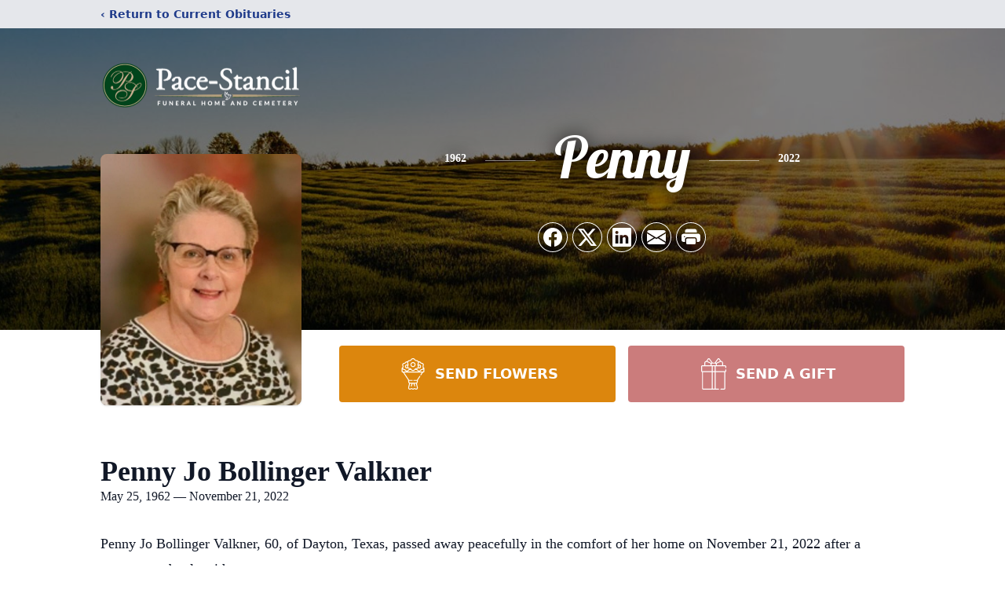

--- FILE ---
content_type: text/html; charset=utf-8
request_url: https://www.google.com/recaptcha/enterprise/anchor?ar=1&k=6LfS33YmAAAAAMVuKGWT1utm39sPNC0GIDSz8l3d&co=aHR0cHM6Ly93d3cucGFjZXN0YW5jaWwuY29tOjQ0Mw..&hl=en&type=image&v=N67nZn4AqZkNcbeMu4prBgzg&theme=light&size=invisible&badge=bottomright&anchor-ms=20000&execute-ms=30000&cb=6fm82j455mpd
body_size: 48966
content:
<!DOCTYPE HTML><html dir="ltr" lang="en"><head><meta http-equiv="Content-Type" content="text/html; charset=UTF-8">
<meta http-equiv="X-UA-Compatible" content="IE=edge">
<title>reCAPTCHA</title>
<style type="text/css">
/* cyrillic-ext */
@font-face {
  font-family: 'Roboto';
  font-style: normal;
  font-weight: 400;
  font-stretch: 100%;
  src: url(//fonts.gstatic.com/s/roboto/v48/KFO7CnqEu92Fr1ME7kSn66aGLdTylUAMa3GUBHMdazTgWw.woff2) format('woff2');
  unicode-range: U+0460-052F, U+1C80-1C8A, U+20B4, U+2DE0-2DFF, U+A640-A69F, U+FE2E-FE2F;
}
/* cyrillic */
@font-face {
  font-family: 'Roboto';
  font-style: normal;
  font-weight: 400;
  font-stretch: 100%;
  src: url(//fonts.gstatic.com/s/roboto/v48/KFO7CnqEu92Fr1ME7kSn66aGLdTylUAMa3iUBHMdazTgWw.woff2) format('woff2');
  unicode-range: U+0301, U+0400-045F, U+0490-0491, U+04B0-04B1, U+2116;
}
/* greek-ext */
@font-face {
  font-family: 'Roboto';
  font-style: normal;
  font-weight: 400;
  font-stretch: 100%;
  src: url(//fonts.gstatic.com/s/roboto/v48/KFO7CnqEu92Fr1ME7kSn66aGLdTylUAMa3CUBHMdazTgWw.woff2) format('woff2');
  unicode-range: U+1F00-1FFF;
}
/* greek */
@font-face {
  font-family: 'Roboto';
  font-style: normal;
  font-weight: 400;
  font-stretch: 100%;
  src: url(//fonts.gstatic.com/s/roboto/v48/KFO7CnqEu92Fr1ME7kSn66aGLdTylUAMa3-UBHMdazTgWw.woff2) format('woff2');
  unicode-range: U+0370-0377, U+037A-037F, U+0384-038A, U+038C, U+038E-03A1, U+03A3-03FF;
}
/* math */
@font-face {
  font-family: 'Roboto';
  font-style: normal;
  font-weight: 400;
  font-stretch: 100%;
  src: url(//fonts.gstatic.com/s/roboto/v48/KFO7CnqEu92Fr1ME7kSn66aGLdTylUAMawCUBHMdazTgWw.woff2) format('woff2');
  unicode-range: U+0302-0303, U+0305, U+0307-0308, U+0310, U+0312, U+0315, U+031A, U+0326-0327, U+032C, U+032F-0330, U+0332-0333, U+0338, U+033A, U+0346, U+034D, U+0391-03A1, U+03A3-03A9, U+03B1-03C9, U+03D1, U+03D5-03D6, U+03F0-03F1, U+03F4-03F5, U+2016-2017, U+2034-2038, U+203C, U+2040, U+2043, U+2047, U+2050, U+2057, U+205F, U+2070-2071, U+2074-208E, U+2090-209C, U+20D0-20DC, U+20E1, U+20E5-20EF, U+2100-2112, U+2114-2115, U+2117-2121, U+2123-214F, U+2190, U+2192, U+2194-21AE, U+21B0-21E5, U+21F1-21F2, U+21F4-2211, U+2213-2214, U+2216-22FF, U+2308-230B, U+2310, U+2319, U+231C-2321, U+2336-237A, U+237C, U+2395, U+239B-23B7, U+23D0, U+23DC-23E1, U+2474-2475, U+25AF, U+25B3, U+25B7, U+25BD, U+25C1, U+25CA, U+25CC, U+25FB, U+266D-266F, U+27C0-27FF, U+2900-2AFF, U+2B0E-2B11, U+2B30-2B4C, U+2BFE, U+3030, U+FF5B, U+FF5D, U+1D400-1D7FF, U+1EE00-1EEFF;
}
/* symbols */
@font-face {
  font-family: 'Roboto';
  font-style: normal;
  font-weight: 400;
  font-stretch: 100%;
  src: url(//fonts.gstatic.com/s/roboto/v48/KFO7CnqEu92Fr1ME7kSn66aGLdTylUAMaxKUBHMdazTgWw.woff2) format('woff2');
  unicode-range: U+0001-000C, U+000E-001F, U+007F-009F, U+20DD-20E0, U+20E2-20E4, U+2150-218F, U+2190, U+2192, U+2194-2199, U+21AF, U+21E6-21F0, U+21F3, U+2218-2219, U+2299, U+22C4-22C6, U+2300-243F, U+2440-244A, U+2460-24FF, U+25A0-27BF, U+2800-28FF, U+2921-2922, U+2981, U+29BF, U+29EB, U+2B00-2BFF, U+4DC0-4DFF, U+FFF9-FFFB, U+10140-1018E, U+10190-1019C, U+101A0, U+101D0-101FD, U+102E0-102FB, U+10E60-10E7E, U+1D2C0-1D2D3, U+1D2E0-1D37F, U+1F000-1F0FF, U+1F100-1F1AD, U+1F1E6-1F1FF, U+1F30D-1F30F, U+1F315, U+1F31C, U+1F31E, U+1F320-1F32C, U+1F336, U+1F378, U+1F37D, U+1F382, U+1F393-1F39F, U+1F3A7-1F3A8, U+1F3AC-1F3AF, U+1F3C2, U+1F3C4-1F3C6, U+1F3CA-1F3CE, U+1F3D4-1F3E0, U+1F3ED, U+1F3F1-1F3F3, U+1F3F5-1F3F7, U+1F408, U+1F415, U+1F41F, U+1F426, U+1F43F, U+1F441-1F442, U+1F444, U+1F446-1F449, U+1F44C-1F44E, U+1F453, U+1F46A, U+1F47D, U+1F4A3, U+1F4B0, U+1F4B3, U+1F4B9, U+1F4BB, U+1F4BF, U+1F4C8-1F4CB, U+1F4D6, U+1F4DA, U+1F4DF, U+1F4E3-1F4E6, U+1F4EA-1F4ED, U+1F4F7, U+1F4F9-1F4FB, U+1F4FD-1F4FE, U+1F503, U+1F507-1F50B, U+1F50D, U+1F512-1F513, U+1F53E-1F54A, U+1F54F-1F5FA, U+1F610, U+1F650-1F67F, U+1F687, U+1F68D, U+1F691, U+1F694, U+1F698, U+1F6AD, U+1F6B2, U+1F6B9-1F6BA, U+1F6BC, U+1F6C6-1F6CF, U+1F6D3-1F6D7, U+1F6E0-1F6EA, U+1F6F0-1F6F3, U+1F6F7-1F6FC, U+1F700-1F7FF, U+1F800-1F80B, U+1F810-1F847, U+1F850-1F859, U+1F860-1F887, U+1F890-1F8AD, U+1F8B0-1F8BB, U+1F8C0-1F8C1, U+1F900-1F90B, U+1F93B, U+1F946, U+1F984, U+1F996, U+1F9E9, U+1FA00-1FA6F, U+1FA70-1FA7C, U+1FA80-1FA89, U+1FA8F-1FAC6, U+1FACE-1FADC, U+1FADF-1FAE9, U+1FAF0-1FAF8, U+1FB00-1FBFF;
}
/* vietnamese */
@font-face {
  font-family: 'Roboto';
  font-style: normal;
  font-weight: 400;
  font-stretch: 100%;
  src: url(//fonts.gstatic.com/s/roboto/v48/KFO7CnqEu92Fr1ME7kSn66aGLdTylUAMa3OUBHMdazTgWw.woff2) format('woff2');
  unicode-range: U+0102-0103, U+0110-0111, U+0128-0129, U+0168-0169, U+01A0-01A1, U+01AF-01B0, U+0300-0301, U+0303-0304, U+0308-0309, U+0323, U+0329, U+1EA0-1EF9, U+20AB;
}
/* latin-ext */
@font-face {
  font-family: 'Roboto';
  font-style: normal;
  font-weight: 400;
  font-stretch: 100%;
  src: url(//fonts.gstatic.com/s/roboto/v48/KFO7CnqEu92Fr1ME7kSn66aGLdTylUAMa3KUBHMdazTgWw.woff2) format('woff2');
  unicode-range: U+0100-02BA, U+02BD-02C5, U+02C7-02CC, U+02CE-02D7, U+02DD-02FF, U+0304, U+0308, U+0329, U+1D00-1DBF, U+1E00-1E9F, U+1EF2-1EFF, U+2020, U+20A0-20AB, U+20AD-20C0, U+2113, U+2C60-2C7F, U+A720-A7FF;
}
/* latin */
@font-face {
  font-family: 'Roboto';
  font-style: normal;
  font-weight: 400;
  font-stretch: 100%;
  src: url(//fonts.gstatic.com/s/roboto/v48/KFO7CnqEu92Fr1ME7kSn66aGLdTylUAMa3yUBHMdazQ.woff2) format('woff2');
  unicode-range: U+0000-00FF, U+0131, U+0152-0153, U+02BB-02BC, U+02C6, U+02DA, U+02DC, U+0304, U+0308, U+0329, U+2000-206F, U+20AC, U+2122, U+2191, U+2193, U+2212, U+2215, U+FEFF, U+FFFD;
}
/* cyrillic-ext */
@font-face {
  font-family: 'Roboto';
  font-style: normal;
  font-weight: 500;
  font-stretch: 100%;
  src: url(//fonts.gstatic.com/s/roboto/v48/KFO7CnqEu92Fr1ME7kSn66aGLdTylUAMa3GUBHMdazTgWw.woff2) format('woff2');
  unicode-range: U+0460-052F, U+1C80-1C8A, U+20B4, U+2DE0-2DFF, U+A640-A69F, U+FE2E-FE2F;
}
/* cyrillic */
@font-face {
  font-family: 'Roboto';
  font-style: normal;
  font-weight: 500;
  font-stretch: 100%;
  src: url(//fonts.gstatic.com/s/roboto/v48/KFO7CnqEu92Fr1ME7kSn66aGLdTylUAMa3iUBHMdazTgWw.woff2) format('woff2');
  unicode-range: U+0301, U+0400-045F, U+0490-0491, U+04B0-04B1, U+2116;
}
/* greek-ext */
@font-face {
  font-family: 'Roboto';
  font-style: normal;
  font-weight: 500;
  font-stretch: 100%;
  src: url(//fonts.gstatic.com/s/roboto/v48/KFO7CnqEu92Fr1ME7kSn66aGLdTylUAMa3CUBHMdazTgWw.woff2) format('woff2');
  unicode-range: U+1F00-1FFF;
}
/* greek */
@font-face {
  font-family: 'Roboto';
  font-style: normal;
  font-weight: 500;
  font-stretch: 100%;
  src: url(//fonts.gstatic.com/s/roboto/v48/KFO7CnqEu92Fr1ME7kSn66aGLdTylUAMa3-UBHMdazTgWw.woff2) format('woff2');
  unicode-range: U+0370-0377, U+037A-037F, U+0384-038A, U+038C, U+038E-03A1, U+03A3-03FF;
}
/* math */
@font-face {
  font-family: 'Roboto';
  font-style: normal;
  font-weight: 500;
  font-stretch: 100%;
  src: url(//fonts.gstatic.com/s/roboto/v48/KFO7CnqEu92Fr1ME7kSn66aGLdTylUAMawCUBHMdazTgWw.woff2) format('woff2');
  unicode-range: U+0302-0303, U+0305, U+0307-0308, U+0310, U+0312, U+0315, U+031A, U+0326-0327, U+032C, U+032F-0330, U+0332-0333, U+0338, U+033A, U+0346, U+034D, U+0391-03A1, U+03A3-03A9, U+03B1-03C9, U+03D1, U+03D5-03D6, U+03F0-03F1, U+03F4-03F5, U+2016-2017, U+2034-2038, U+203C, U+2040, U+2043, U+2047, U+2050, U+2057, U+205F, U+2070-2071, U+2074-208E, U+2090-209C, U+20D0-20DC, U+20E1, U+20E5-20EF, U+2100-2112, U+2114-2115, U+2117-2121, U+2123-214F, U+2190, U+2192, U+2194-21AE, U+21B0-21E5, U+21F1-21F2, U+21F4-2211, U+2213-2214, U+2216-22FF, U+2308-230B, U+2310, U+2319, U+231C-2321, U+2336-237A, U+237C, U+2395, U+239B-23B7, U+23D0, U+23DC-23E1, U+2474-2475, U+25AF, U+25B3, U+25B7, U+25BD, U+25C1, U+25CA, U+25CC, U+25FB, U+266D-266F, U+27C0-27FF, U+2900-2AFF, U+2B0E-2B11, U+2B30-2B4C, U+2BFE, U+3030, U+FF5B, U+FF5D, U+1D400-1D7FF, U+1EE00-1EEFF;
}
/* symbols */
@font-face {
  font-family: 'Roboto';
  font-style: normal;
  font-weight: 500;
  font-stretch: 100%;
  src: url(//fonts.gstatic.com/s/roboto/v48/KFO7CnqEu92Fr1ME7kSn66aGLdTylUAMaxKUBHMdazTgWw.woff2) format('woff2');
  unicode-range: U+0001-000C, U+000E-001F, U+007F-009F, U+20DD-20E0, U+20E2-20E4, U+2150-218F, U+2190, U+2192, U+2194-2199, U+21AF, U+21E6-21F0, U+21F3, U+2218-2219, U+2299, U+22C4-22C6, U+2300-243F, U+2440-244A, U+2460-24FF, U+25A0-27BF, U+2800-28FF, U+2921-2922, U+2981, U+29BF, U+29EB, U+2B00-2BFF, U+4DC0-4DFF, U+FFF9-FFFB, U+10140-1018E, U+10190-1019C, U+101A0, U+101D0-101FD, U+102E0-102FB, U+10E60-10E7E, U+1D2C0-1D2D3, U+1D2E0-1D37F, U+1F000-1F0FF, U+1F100-1F1AD, U+1F1E6-1F1FF, U+1F30D-1F30F, U+1F315, U+1F31C, U+1F31E, U+1F320-1F32C, U+1F336, U+1F378, U+1F37D, U+1F382, U+1F393-1F39F, U+1F3A7-1F3A8, U+1F3AC-1F3AF, U+1F3C2, U+1F3C4-1F3C6, U+1F3CA-1F3CE, U+1F3D4-1F3E0, U+1F3ED, U+1F3F1-1F3F3, U+1F3F5-1F3F7, U+1F408, U+1F415, U+1F41F, U+1F426, U+1F43F, U+1F441-1F442, U+1F444, U+1F446-1F449, U+1F44C-1F44E, U+1F453, U+1F46A, U+1F47D, U+1F4A3, U+1F4B0, U+1F4B3, U+1F4B9, U+1F4BB, U+1F4BF, U+1F4C8-1F4CB, U+1F4D6, U+1F4DA, U+1F4DF, U+1F4E3-1F4E6, U+1F4EA-1F4ED, U+1F4F7, U+1F4F9-1F4FB, U+1F4FD-1F4FE, U+1F503, U+1F507-1F50B, U+1F50D, U+1F512-1F513, U+1F53E-1F54A, U+1F54F-1F5FA, U+1F610, U+1F650-1F67F, U+1F687, U+1F68D, U+1F691, U+1F694, U+1F698, U+1F6AD, U+1F6B2, U+1F6B9-1F6BA, U+1F6BC, U+1F6C6-1F6CF, U+1F6D3-1F6D7, U+1F6E0-1F6EA, U+1F6F0-1F6F3, U+1F6F7-1F6FC, U+1F700-1F7FF, U+1F800-1F80B, U+1F810-1F847, U+1F850-1F859, U+1F860-1F887, U+1F890-1F8AD, U+1F8B0-1F8BB, U+1F8C0-1F8C1, U+1F900-1F90B, U+1F93B, U+1F946, U+1F984, U+1F996, U+1F9E9, U+1FA00-1FA6F, U+1FA70-1FA7C, U+1FA80-1FA89, U+1FA8F-1FAC6, U+1FACE-1FADC, U+1FADF-1FAE9, U+1FAF0-1FAF8, U+1FB00-1FBFF;
}
/* vietnamese */
@font-face {
  font-family: 'Roboto';
  font-style: normal;
  font-weight: 500;
  font-stretch: 100%;
  src: url(//fonts.gstatic.com/s/roboto/v48/KFO7CnqEu92Fr1ME7kSn66aGLdTylUAMa3OUBHMdazTgWw.woff2) format('woff2');
  unicode-range: U+0102-0103, U+0110-0111, U+0128-0129, U+0168-0169, U+01A0-01A1, U+01AF-01B0, U+0300-0301, U+0303-0304, U+0308-0309, U+0323, U+0329, U+1EA0-1EF9, U+20AB;
}
/* latin-ext */
@font-face {
  font-family: 'Roboto';
  font-style: normal;
  font-weight: 500;
  font-stretch: 100%;
  src: url(//fonts.gstatic.com/s/roboto/v48/KFO7CnqEu92Fr1ME7kSn66aGLdTylUAMa3KUBHMdazTgWw.woff2) format('woff2');
  unicode-range: U+0100-02BA, U+02BD-02C5, U+02C7-02CC, U+02CE-02D7, U+02DD-02FF, U+0304, U+0308, U+0329, U+1D00-1DBF, U+1E00-1E9F, U+1EF2-1EFF, U+2020, U+20A0-20AB, U+20AD-20C0, U+2113, U+2C60-2C7F, U+A720-A7FF;
}
/* latin */
@font-face {
  font-family: 'Roboto';
  font-style: normal;
  font-weight: 500;
  font-stretch: 100%;
  src: url(//fonts.gstatic.com/s/roboto/v48/KFO7CnqEu92Fr1ME7kSn66aGLdTylUAMa3yUBHMdazQ.woff2) format('woff2');
  unicode-range: U+0000-00FF, U+0131, U+0152-0153, U+02BB-02BC, U+02C6, U+02DA, U+02DC, U+0304, U+0308, U+0329, U+2000-206F, U+20AC, U+2122, U+2191, U+2193, U+2212, U+2215, U+FEFF, U+FFFD;
}
/* cyrillic-ext */
@font-face {
  font-family: 'Roboto';
  font-style: normal;
  font-weight: 900;
  font-stretch: 100%;
  src: url(//fonts.gstatic.com/s/roboto/v48/KFO7CnqEu92Fr1ME7kSn66aGLdTylUAMa3GUBHMdazTgWw.woff2) format('woff2');
  unicode-range: U+0460-052F, U+1C80-1C8A, U+20B4, U+2DE0-2DFF, U+A640-A69F, U+FE2E-FE2F;
}
/* cyrillic */
@font-face {
  font-family: 'Roboto';
  font-style: normal;
  font-weight: 900;
  font-stretch: 100%;
  src: url(//fonts.gstatic.com/s/roboto/v48/KFO7CnqEu92Fr1ME7kSn66aGLdTylUAMa3iUBHMdazTgWw.woff2) format('woff2');
  unicode-range: U+0301, U+0400-045F, U+0490-0491, U+04B0-04B1, U+2116;
}
/* greek-ext */
@font-face {
  font-family: 'Roboto';
  font-style: normal;
  font-weight: 900;
  font-stretch: 100%;
  src: url(//fonts.gstatic.com/s/roboto/v48/KFO7CnqEu92Fr1ME7kSn66aGLdTylUAMa3CUBHMdazTgWw.woff2) format('woff2');
  unicode-range: U+1F00-1FFF;
}
/* greek */
@font-face {
  font-family: 'Roboto';
  font-style: normal;
  font-weight: 900;
  font-stretch: 100%;
  src: url(//fonts.gstatic.com/s/roboto/v48/KFO7CnqEu92Fr1ME7kSn66aGLdTylUAMa3-UBHMdazTgWw.woff2) format('woff2');
  unicode-range: U+0370-0377, U+037A-037F, U+0384-038A, U+038C, U+038E-03A1, U+03A3-03FF;
}
/* math */
@font-face {
  font-family: 'Roboto';
  font-style: normal;
  font-weight: 900;
  font-stretch: 100%;
  src: url(//fonts.gstatic.com/s/roboto/v48/KFO7CnqEu92Fr1ME7kSn66aGLdTylUAMawCUBHMdazTgWw.woff2) format('woff2');
  unicode-range: U+0302-0303, U+0305, U+0307-0308, U+0310, U+0312, U+0315, U+031A, U+0326-0327, U+032C, U+032F-0330, U+0332-0333, U+0338, U+033A, U+0346, U+034D, U+0391-03A1, U+03A3-03A9, U+03B1-03C9, U+03D1, U+03D5-03D6, U+03F0-03F1, U+03F4-03F5, U+2016-2017, U+2034-2038, U+203C, U+2040, U+2043, U+2047, U+2050, U+2057, U+205F, U+2070-2071, U+2074-208E, U+2090-209C, U+20D0-20DC, U+20E1, U+20E5-20EF, U+2100-2112, U+2114-2115, U+2117-2121, U+2123-214F, U+2190, U+2192, U+2194-21AE, U+21B0-21E5, U+21F1-21F2, U+21F4-2211, U+2213-2214, U+2216-22FF, U+2308-230B, U+2310, U+2319, U+231C-2321, U+2336-237A, U+237C, U+2395, U+239B-23B7, U+23D0, U+23DC-23E1, U+2474-2475, U+25AF, U+25B3, U+25B7, U+25BD, U+25C1, U+25CA, U+25CC, U+25FB, U+266D-266F, U+27C0-27FF, U+2900-2AFF, U+2B0E-2B11, U+2B30-2B4C, U+2BFE, U+3030, U+FF5B, U+FF5D, U+1D400-1D7FF, U+1EE00-1EEFF;
}
/* symbols */
@font-face {
  font-family: 'Roboto';
  font-style: normal;
  font-weight: 900;
  font-stretch: 100%;
  src: url(//fonts.gstatic.com/s/roboto/v48/KFO7CnqEu92Fr1ME7kSn66aGLdTylUAMaxKUBHMdazTgWw.woff2) format('woff2');
  unicode-range: U+0001-000C, U+000E-001F, U+007F-009F, U+20DD-20E0, U+20E2-20E4, U+2150-218F, U+2190, U+2192, U+2194-2199, U+21AF, U+21E6-21F0, U+21F3, U+2218-2219, U+2299, U+22C4-22C6, U+2300-243F, U+2440-244A, U+2460-24FF, U+25A0-27BF, U+2800-28FF, U+2921-2922, U+2981, U+29BF, U+29EB, U+2B00-2BFF, U+4DC0-4DFF, U+FFF9-FFFB, U+10140-1018E, U+10190-1019C, U+101A0, U+101D0-101FD, U+102E0-102FB, U+10E60-10E7E, U+1D2C0-1D2D3, U+1D2E0-1D37F, U+1F000-1F0FF, U+1F100-1F1AD, U+1F1E6-1F1FF, U+1F30D-1F30F, U+1F315, U+1F31C, U+1F31E, U+1F320-1F32C, U+1F336, U+1F378, U+1F37D, U+1F382, U+1F393-1F39F, U+1F3A7-1F3A8, U+1F3AC-1F3AF, U+1F3C2, U+1F3C4-1F3C6, U+1F3CA-1F3CE, U+1F3D4-1F3E0, U+1F3ED, U+1F3F1-1F3F3, U+1F3F5-1F3F7, U+1F408, U+1F415, U+1F41F, U+1F426, U+1F43F, U+1F441-1F442, U+1F444, U+1F446-1F449, U+1F44C-1F44E, U+1F453, U+1F46A, U+1F47D, U+1F4A3, U+1F4B0, U+1F4B3, U+1F4B9, U+1F4BB, U+1F4BF, U+1F4C8-1F4CB, U+1F4D6, U+1F4DA, U+1F4DF, U+1F4E3-1F4E6, U+1F4EA-1F4ED, U+1F4F7, U+1F4F9-1F4FB, U+1F4FD-1F4FE, U+1F503, U+1F507-1F50B, U+1F50D, U+1F512-1F513, U+1F53E-1F54A, U+1F54F-1F5FA, U+1F610, U+1F650-1F67F, U+1F687, U+1F68D, U+1F691, U+1F694, U+1F698, U+1F6AD, U+1F6B2, U+1F6B9-1F6BA, U+1F6BC, U+1F6C6-1F6CF, U+1F6D3-1F6D7, U+1F6E0-1F6EA, U+1F6F0-1F6F3, U+1F6F7-1F6FC, U+1F700-1F7FF, U+1F800-1F80B, U+1F810-1F847, U+1F850-1F859, U+1F860-1F887, U+1F890-1F8AD, U+1F8B0-1F8BB, U+1F8C0-1F8C1, U+1F900-1F90B, U+1F93B, U+1F946, U+1F984, U+1F996, U+1F9E9, U+1FA00-1FA6F, U+1FA70-1FA7C, U+1FA80-1FA89, U+1FA8F-1FAC6, U+1FACE-1FADC, U+1FADF-1FAE9, U+1FAF0-1FAF8, U+1FB00-1FBFF;
}
/* vietnamese */
@font-face {
  font-family: 'Roboto';
  font-style: normal;
  font-weight: 900;
  font-stretch: 100%;
  src: url(//fonts.gstatic.com/s/roboto/v48/KFO7CnqEu92Fr1ME7kSn66aGLdTylUAMa3OUBHMdazTgWw.woff2) format('woff2');
  unicode-range: U+0102-0103, U+0110-0111, U+0128-0129, U+0168-0169, U+01A0-01A1, U+01AF-01B0, U+0300-0301, U+0303-0304, U+0308-0309, U+0323, U+0329, U+1EA0-1EF9, U+20AB;
}
/* latin-ext */
@font-face {
  font-family: 'Roboto';
  font-style: normal;
  font-weight: 900;
  font-stretch: 100%;
  src: url(//fonts.gstatic.com/s/roboto/v48/KFO7CnqEu92Fr1ME7kSn66aGLdTylUAMa3KUBHMdazTgWw.woff2) format('woff2');
  unicode-range: U+0100-02BA, U+02BD-02C5, U+02C7-02CC, U+02CE-02D7, U+02DD-02FF, U+0304, U+0308, U+0329, U+1D00-1DBF, U+1E00-1E9F, U+1EF2-1EFF, U+2020, U+20A0-20AB, U+20AD-20C0, U+2113, U+2C60-2C7F, U+A720-A7FF;
}
/* latin */
@font-face {
  font-family: 'Roboto';
  font-style: normal;
  font-weight: 900;
  font-stretch: 100%;
  src: url(//fonts.gstatic.com/s/roboto/v48/KFO7CnqEu92Fr1ME7kSn66aGLdTylUAMa3yUBHMdazQ.woff2) format('woff2');
  unicode-range: U+0000-00FF, U+0131, U+0152-0153, U+02BB-02BC, U+02C6, U+02DA, U+02DC, U+0304, U+0308, U+0329, U+2000-206F, U+20AC, U+2122, U+2191, U+2193, U+2212, U+2215, U+FEFF, U+FFFD;
}

</style>
<link rel="stylesheet" type="text/css" href="https://www.gstatic.com/recaptcha/releases/N67nZn4AqZkNcbeMu4prBgzg/styles__ltr.css">
<script nonce="GpvnxTXYAd3CHQvJf-RcHA" type="text/javascript">window['__recaptcha_api'] = 'https://www.google.com/recaptcha/enterprise/';</script>
<script type="text/javascript" src="https://www.gstatic.com/recaptcha/releases/N67nZn4AqZkNcbeMu4prBgzg/recaptcha__en.js" nonce="GpvnxTXYAd3CHQvJf-RcHA">
      
    </script></head>
<body><div id="rc-anchor-alert" class="rc-anchor-alert"></div>
<input type="hidden" id="recaptcha-token" value="[base64]">
<script type="text/javascript" nonce="GpvnxTXYAd3CHQvJf-RcHA">
      recaptcha.anchor.Main.init("[\x22ainput\x22,[\x22bgdata\x22,\x22\x22,\[base64]/[base64]/[base64]/ZyhXLGgpOnEoW04sMjEsbF0sVywwKSxoKSxmYWxzZSxmYWxzZSl9Y2F0Y2goayl7RygzNTgsVyk/[base64]/[base64]/[base64]/[base64]/[base64]/[base64]/[base64]/bmV3IEJbT10oRFswXSk6dz09Mj9uZXcgQltPXShEWzBdLERbMV0pOnc9PTM/bmV3IEJbT10oRFswXSxEWzFdLERbMl0pOnc9PTQ/[base64]/[base64]/[base64]/[base64]/[base64]\\u003d\x22,\[base64]\\u003d\\u003d\x22,\x22ZMOLw7fCvBDCm8Ktw5vDhx/Cthpaw5nDo8KfacKgw6LCqsKTw6fCpUvDryYbMcOWB3nCgFnDvXMJDsKjMD84w49UGg1vO8OVwqzCgcKkccKOw7/[base64]/Drx8NBx3Cl8KZwpRlOsKDVkPDpcKfAlh6wo5fw5jDgGrCoklAOy7Cl8KuE8KuwoUIWxpgFT0af8Kkw4dvJsOVFcKXWzJnw5rDi8KLwqIGBGrCkivCv8KlPBVhTsKUBwXCj0XCs3l4cQUpw77CocKdwonCk0TDgMO1woInCcKhw63CpWzChMKfZMK9w58WOMK3wq/[base64]/DcKiwroFwpAPw4NRVMOdV8OqwqvDkcO/[base64]/DoCzDhMOSwqHDucO5w7LDmB3Dlw8qw5HCkRbDulU9w6TCo8KuZ8KZw5HDrcO2w48jwotsw5/[base64]/w7oLfgtSw4sFWMOaw7QbwrDCh8KGw7I7wqbDvMO5asO0KMKoS8KAw6nDl8OYwoQtdxwLZVIXH8Kww57DtcKIworCuMO7w7N6wqkZDkYdfRLCgjl3w6IsA8OjwqTClzXDj8KqTgHCgcKlwovCicKEBcOrw7vDo8Onw5nCokDCqnIowo/CrsOWwqUzw5Imw6rCu8KHw5AkXcKYGMOoScK0w6HDuXMgfl4Pw5XCsisgwqPCosOGw4hEGMOlw5tbw5/[base64]/DjsO5DH3CtsOhdE0ww6jDtVTDplvDi3ITw5lPwp4Zw6NDwobCqhjCkhXDjyh5w7ohw6w0w7TCncK3wrLChcKjLhPDr8KtG3IKwrNOwr48w5F0w7cWaWthw5XCkcOtw7/[base64]/[base64]/A2jCosOZccOadS83KsOHRTNUIcOaw5BTw5XDvBzDsQ3DnypJC3MlR8Kpwp7Dh8KUbHnDusKEAsO1PMOXwpnDsQ8HYQpewrnDuMOzwqRqw5HDvWzCnhnDgnI8wqDCmXDDsSLCqX8Ew5UkLV9Owo7DrxHCm8OBw7fClATDksOCJsO8PMKRw6k6U0otw4RLwpsSRTbDul/CsH3DuxnCiwPCkcKeEcOAw7gIwp7DvFHDo8KEwp9Lw4vDvsOYBlRYLsOsFcK4wrUowoIywoUaGUXDqR/DvsOxcinCicOFSX1jw6prRcKXw6AFw4FNQmYuw7DDhyDDtxXDrcO7N8O7O0rDsRtCdsKsw4zDl8OrwqzCqBNGDhjDgDHDiMK7wozDihjCjSHCoMKPSDTDjEnDiRrDuSHDiFzDjMKawq0USsOufH3CnFpbIgHCqcKsw488wrYNf8OYwot/wrrCk8Ojw4IJwpzDj8KMwqrClEPDmTMKwoXDlGnCkT0BV3B8ajQrwox+XsOmwocvw6p2wp7DrhHDkH9SGglLw7nCt8O/Bi4NwoLDlMKNw4zCnMOFJyvDrMK2YHbCihLDsXPDssOhw5XCsRt0wrVgWS5RBMKZITbDr3QKAnPChsK1w5DDo8KsV2XDsMOZw7V2eMKXw77CpsOBw7/CusOqbMKjwpgJw489wpfCvMKQwpLDnsK7wrzDkcKBwrXCnh9gD0HCucOWXcOyfklxwoRzwr7CmMKkw43DiC/ChcK4woPDg1sSEVBLBm3CpWvDrsOgw4NEwqACD8K7wqfCssOyw6Yaw5txw45LwqxXwq5EMsO+QsKLF8ONdcK6w7Y0H8O2fMOFw73DlQfCusOsJ0zCgsOFw586wqVjVHNQd3bDmThWwovClsKRS10Ow5TClg/Dr38xbsKoAEouYWY8NcKCJmt8O8KGJcOBXB/DicODMCLDs8KhwrgOfXXCjcO/[base64]/[base64]/Dvh7ClnnCgxUSwoLDm8O5w7oAw7sgOsK4FGTDqMKINMK2w47DsDU7w5zDk8K9K2oaeMOoZzo1RcOSOkrDmcKQw5PDsWZIFyQrw6zCu8Ovw4xAwrLDrFTCgmxPwqnCuwVgwo0GQBkQdGPCr8KCw4nCicKaw6QuJAPCgglywpFLIMKFPMK7wr/CnCQhc2vCnTnCqSsTw49uw5DCsitpLGd0HcKxw75Zw6VTwrUPw5rDuTHCoArCtsKlwqDDs00+aMKdw4/[base64]/DrsOrLmLCi2fDv8KpcMK1fcOuw6oXWMOVJ8KqKFbDrDFXDcOowpTCtQIXw4vDsMOMb8OrW8KGByt/[base64]/w4liwpVtMMKKw5DDo8OcJcKvwqnCpgjDjMK0UsOHwozChMORw6jCgsKyw4h/wrwOw79VaiTDgQzDt1Ilf8KFdMKkXMK5w4HDtCp9w5Z1XQnCkTYqw6U6BCjDqMKJwoLDp8K1w4LDnSYew77Cv8OlFsOGw7F1w4IKHMKew7hxHsKpwqLDq3TClcKRw7XCjBRpJ8OKwqgTJxDDn8OOPxnDo8KOGHVPLD/Dl2nDr0xuw6NYb8KhTMOQw4rCqsKtGVLDn8O4wonDvsKQw7Jcw5NdZMK6wr7CusKnwpvDgXTCn8OeIywsEnvDosK9w6ERWAxLwrzDukIrZcKUw6c4eMKGelrChy/CgUzDtm84VG/DvcOAw6ZUO8OeOgjCjcKELnJWwqnDmMKIw7XDgmHDnSpSw4MLQ8KxJ8KcTR5NwonDqRjDrsOjBFrDu2N1wqPCo8KIwqIIeMOaVljCkMK/VG/Cq0tbWMO9e8KewozDhsKFOsKDMMO4AnpzwpzCtcKXwp7DlcOeIDnDkMO7w6F8AcK7w7zDs8Kww7hTFC3CrsK/ChIZZBHDusOvw4vCisK+YlgrasOtOcOFwrsvwp8RYlnDjcO3w78iw4jCkEHDml3DtsOfZsKtPBYRXsKDwpt7wrXCgzjDu8O4I8O/US3CkcO+fsKEwok9BytFF0RAG8OoXXHDrcOPc8Orwr3Dv8OMLcKHw6Newq/DncOYw60+wo0gHMO2Kg5ww65DccO6w6lUwrFLwrfDgcOdwojCkg3CqsKhQcKCFFUqbwZdVcOQW8ONw7dXworDj8KywrnCp8Ksw57Cm1JxA0g6IHQbJQd9wofDksKlUsKeU2HDqHvClcOCwrLDph7Co8KxwpJVPxvDnlNkwoxbKcOFw6QEwqw5MEzDsMO2D8O/wrhWYjEXw77CqcOWPgXCksOgw4/DrlbDv8OnBVUVwr9qw7sGSsOkwrBYDn3CpgE6w5k3XMK+WUTCvXnChCrCiBxmM8KzEcKFcMK2IsOCd8KCwpEjPShGBWTDuMOrSC/Co8KYw6PCoU7CiMOkw40jTAfDkTPCog5hwqccVsKyf8Ofwrl8cUwcT8OUwrJbIsKxbQ7DgD7DvRwmEDcHasKiw7sgQMKxw79rwpBvw5zCjl8qwohNY0DDv8KwV8KNGgjDhkxAHnPCqGbCrMOpDMOyMXwic1nDg8K9woPDoSnCszgRwoTDoH3CqMK1w7jDvcKGFcObw5/DtsKPZDcZDsKZw7fDv3xSw7TDm0DDqsK0NXPDqXVrXWJmwprChgjCl8KpwpvCiXg1wo56w7BrwqcUSm3DtjfDgMKJw5DDncKVZcK4ampIWjPDiMK5ThHDvXsVwpzDql5Cw4sRO1h6eAFVwqPDoMKkDhA6wr3Dl31Yw74nwobCqMO/cC/DjcKWwr7ClSrDtQJGw4XCsMKWCcKfwrnCjMOSw4x+wqBSM8OlFMOdJcOPwr/DgsOyw5XDthXCozDDiMOkEMKMw7DCssK1ccOswrh4fTzCnzXDg2pZwqzChT59wpjDhMORKsOeV8OdMQHDr2fCjcO/OsKFwok1w7rCqMKMwq7DiQk2BsOqKEHCjVLCn0TCmETCvHQ7wo8lHMKvw7jDnMK1wrhmPEfCpXV3NX7DpcK9fsKQVm1Fw4gSA8O1KMOgwpTClMKqVgPDiMO+wprDvC59wpHCnMOGNMOsZsOYOBDCt8OzZ8OZbVEbw6IQwqnCsMOoIMOOZsKZwo/CuS3CjlADw4jChhvDsgF/wpTColNQw7lQRnwTw6cKw5xUBHHDthTCucKAw6/Cl37CqMKOb8OuDWZjT8K7N8O2w6XDoHzCp8KLZcK7MyDChcKKwo3DtcKxHyvCgsKgVsOLwrhewobCrsOcwofCh8OhUSjCoAXClcKOw5wjwobCl8KRZ28SElUTwqzCvE9FMinCiF1JwpbDr8K/w5dHCsOUw5l5wpVCwroSRTPCl8Kiwr5uKsKzwqYEecKxwrRMwr/CjB5GOsKhwqbCkMOjw6NWwqvDkRPDk3kiJBM9WEjDpsK+w6wZXEUqw5jDu8Kww5fCi2jCqcO9Ym0Tw7LDvjwhXsKUwpvDo8OjV8OOGsOPwqDDt0hDM0rDiz/DocOXw6DDtHfCucOnGxDCksKuw5MuWVDCn0vDiQHDpgbChSEMw43CjnsfTD0VDMKXaRsDfyHCjMKQb0cKXMOnOcOgw7VdwrgSUMKVWCw/[base64]/wp/Ci8O9w4FcA1jCgMKORT1Awqw+O2LDrUjDl8KpeMKzbsOFYsKawqrCjRrCqwzCtMKow6IewohpO8K5wq3Cqw/DnXjDp37DjXTDoS3CsErDpiMHGH/DjTwLRz9xF8KlQBvDlcKGwrnDj8KQwrBuw5QWwq/[base64]/CvMKSw55xWcKXB8Okw6pePXPDrsKSeV/CtjhDwpkww61kM3vCmlt7wqYVZj/CvyLCj8OlwpcGw4BfJMK4BsK5CsOpdMOzw6fDh8OYw5nCk0waw58gDnpMeVQFWMONHMKfK8KtBcOMUCBdwpo0wpLDt8KOWcO9IcKUwp1/Q8OAwoUAwpjCj8O6w6IJwroXwpvCnjkZV3DDucOuZsOrwqLDgMKObsKwI8OvckDDkcOkwqjCvQ91w5PDosOsHsKZw7UWFsKpw4jCpjtyBXMrwqI8S2vDu1Rlw7zCksKAwqMswoDDnsO/wp/CtMKQMD7Ckk/CulDDmsKow5BfcMK8dsKGwrY3B0zDmVnDllsewoZ3IQ7ChcKcw47DhBAODH5wwrpNw70kwoNKZ2jDuEPCpkJxwq0nw6Elw44iwonDolrCgcOww7nCrMO2KmFmwozDhSjDnsOSwrvCoTvDvBYoTjt9w4/DrUzDlF9accOCccOKwrYRGsOYwpXCq8KNYsKZHX4mahkadcOZSsK5wqgmLBzDrsKpwrssEn83w5BoDBfChkbCinorwpfChcKVFhvDlnw/YsKyO8Orw4HDhVYPw4JNwp3CrBh+UMO5wo/CnsOlw4jDi8KTwopVF8KZwr4dwozDqRRnWEM/M8KtwpPDjMOuwqPCmcKLE00HRXtuJMK9wrVgw4ZUwpbDvsO2w77ChRNrw4BJwp/DkMOYw63CoMKeAjEjwogIOys9wr3Dn0JkwoF8wofDmsK5woARB3sYasOuw4lZwokLbxV/dsOGw5pOZG8STjrCo1zDpigEwoHChGfDqcONP392TMKTwrnDvQfChAZgJxfDjcOKwr1GwqBYHcKyw4DDmsKlwr3Dp8OgwpzCqcK7ccOHwpnDhn/CosKPwpUxUsKQJmtYwqrCt8Ozw7XChl/[base64]/DusK7DMK4ZxnDvETDosKZwoRCCUl/SXZsw5kBwpt4woXCnsK4w4DClADChwBKFsOew4c+IxvCsMO3woRmNjRjwpBQd8K/[base64]/[base64]/CgsOlwrlVw4/CnMKvfVzCow5AIsOww44DwrgXwqo5wqjDncKbMgrDmsKWw6nCthbCq8O6XsKswqM2w6DDvXbCsMOLD8KaWWZAE8KSw5XDuUBRHsK7ZMOPwpd5RMOseTsGMcOWAsOfw4HCmBNbK1kgw5HDhcO5QWHCqsKsw5/[base64]/[base64]/Dh0rCk8OQwqvCm080wrnDvMOTwqLDtzAkwotUw5wrUcK2PMKgwpnCoWpIw5I1wrzDqjQbw5zDk8KNBQPDr8OMKsO4BAQnIlTClBtnwoTDosO4WMOKw7vCuMO4LF8NwoZAwpUuXMODI8KWMjwrNcO/byQDwoBWUcOGw57Ciw8QWsKlOcOsBsKlwq8uwooJw5bDpMOrwojDuy0PXEPCicKbw70yw4MSEAbDgj3DosKKExbDtMOEwpnCuMK/wqrDjQs2XXU/w7tdwq7DvMKiwootMMOiwozDnC99wofDhVvDnWbDm8Kfw60+wq8PSEJNwoJ5McKqwpoXQXXCmBbCojR/w49GwqtUGlDDii/[base64]/Cul9AwqsEw6vDlkR2wqZ2PcOJcnXChQzCr1oIJ2p0wopywoLCsXBjwohtw4d/RwXCi8OOOsOjwpfCi2pzRSlUPSHDv8OOw5rDgcK3w5B0R8KiMFFyw4/DrFV+w4nDtMKcFzLCp8Kcwqc2G3DCgzJuw7AYwrvCmV8xUMOvc0NuwqsdBMKYwrdbwqEdQMOkXcKrwrN1VlTDrwbCtMOWMMOZS8KlCsK3w63CkMK2wrI2w7HDo2Aywq7DlxXCmjV+w4kIcsKMECTCkcOowpXDrcO/[base64]/CnG/CoMOUwqfDl2HCsXzDksK5P1ZJwqLDvMKQwpLDlMO8C8KHwrc4SSnDgSw6wpnDqWAuV8OMR8KQfjjClsOBDsOGVMKxwqBDw7PCvl/CjMKCVMK/Q8O2wqEqN8Opw65fw4TDuMOHcU8bccK5w5FHdcKLTU/DlsOVwo1VYMO5w4fCox7Csx8NwrUsw7dcdsKFL8KROBLChX9jc8KpwpTDksKHw43DiMKFw4bDsXXCr3/CiMOiwrvCh8Ocw6LCnjHDgsKIFcKYbl7DvMOcwpbDn8OPw5nCusOewpUpY8KBwrdlbzUowqkMwp8DFsO6wrbDtkbDs8KLw6PCucOvOlJjwrYbwqbCksKtwqwyEsKlHl7Dq8Oxwr/Cq8OAwrzDkyDDhDbCjMOdw4vDscOuwqQAwo1iB8OWwpUhwrRPScO3wpYJeMK+w4BGd8KWwrM9w74uw5LCgVjDmRfCvHPCrcOKH8Khw6ZawprDiMO8GMOiBAgKC8KuehBxLMK+OMKNaMOPMMOYwpvDjEjDm8Kuw7jDnyzDugdhdXnCqhoOw5FAw7Akw4fCrSbDqh/[base64]/Ci1BWw4zDmcOqdsKIw4bClcOUD2EwNMK0wo8fB8KWW0EaEcO6w5TCtcKRw6XCgcKuEMKMwrotQsKkwq/[base64]/Dk8KSwr1GP8KiSsKkwqfDqyTCmEfDmHxwaQ4OICvCvcK8HMOEBV9oGhPDijFdHyE5w40EelvDihETBiDCqTZ5wrUpwopYEcORZsOYwqvDpsOsSsOgw55gMQZBOsKawp/DrsKxwq5tw6oyw4vCtMKYWsO4wrgMTMK8woAhwq7DucOyw5IfIMKeC8KgScK5w7sCw7Jww7MGw5rClRVIwrbCucOTwqxQC8KwcyfCpcK5eRnCoGLDpcOtwqLDpAU/w4jCrMKCEcOjY8Ofwq92RHpKw5rDucOpw5w1cEvDqsKjwqDCniIbw7/DrcOxdFXDqMOFI3DCr8OvGBPCn25Awp/CnCXDo2t6w61LRsK6J2FbwpvCnsOQw43Cq8OIwrTDuj1pdcKEwozCrMOZbWJCw7TDkFZTw6vDkGtkw7nDkMKHEybDuzLCjMK1Fx5pw63CssOyw4hzwqbChcOIwoJVw7fCjMK7ckodQQdKMsKbw7HCtDltwqBSLVTDjcOZXMORKMOPQTthwqHDrT1ow6/DkBXDkcK1wq8rPcK8wqpxVsOhTcKKw48WwpzDn8KKWkvCg8KCw7XDn8ODwrXCu8OafgIfw7IAfnTDvMKcwrrCvMOxw6rDmcO0wpXCsTLDnEptwo7Du8KuOy1eNgTDiCRrw4fCvsORwqDDtDXDoMKGw4I/[base64]/CpyTDjB/DtcKaw5BHbMKhwqcPw73DrMKbwpTCpRDCnxkHMsOYwqx4UcOZKsKPSjlGG21hw6jDmMKuaxYpCMOEwqo5wok1w6kIEAhnfDM2L8KGRcOZwpTDrcOewrTCnz/CpsKGIcKfXMOiA8KjwpHDt8KSw5DDomzClwsJHEE/CXTCgcOLacOFAMK1JMKGwr00A1h8VzTCtivCiwlKwo7DiCNoIcKDw6LDq8Kkwrx8wodEwoXDt8KMwp/ClcOVEcKUw5DDl8O0wpUEdT7CtcKpw7bDvMKGKX/Dv8KHwprDnMOSDyXDiycIwo15PcKkwrfDvyMbw6YgfcO5cnQ/HHZnwpHDiUM3LsKXaMKYeks/U0dYNcObw47Cs8K8dsKoES1yGGzCoyNKShjChcKmwqXCnm7Dt3nDiMO0wrvCjifDmjnCjcOMFMKXJcKzwp/[base64]/CiMKIw5F+XcKcacOjBcKbw7LCjWbCvsOJNgDDlEnDsHQ0woLCtMKMFMO/wq0bwqk0G1RMw41GKcKFwpMKGVg6wr1wwrjDiE3CvMKSE0BGw5rCr2hJKcO1w7/Dt8OUwqfCmlPDrsKRSS1GwrbDoE9zIcOWwotOwpHDocOEw55jw5VBw4HCqw5jYi3Dh8KzWlV6w6vCvMOqAgV/[base64]/[base64]/[base64]/[base64]/[base64]/[base64]/JcOIw6x6w7t7wpvCmnvDi0Mtw7/DtwfCnH/DqBUnw4XDqsKJw79YCwjDvxHCgMKew5Amw43DucK4wqbComzCssOiwrnDqsOew5IXORDCtFPCuAEfCVHDo0B4wok9w43Cj2/ClEfCuMKjwo/CoikpwpXCpcK7wrUUbMOIwpkXG0/[base64]/Cj2lEwofCpQ96U8K+w5rDu8O3wrzDsiRxWFPCrcOkCAdQf8K3Oj/Cm27Do8OHemXDsi0fJ1LDvjvCi8Orw6DDssOZM0bCgHsRw5HDuX8DwqPCvsKrwp9KwqLDsA9JWhPDtcOyw4JdK8OswoTDq1fDocOhfBfCjkhsw7/CmsK6wqsvwpM/LcObJWdKdsKiwpYPQsOpQMOkwqrCjcOCw53DmDFiFsKBacK+dD7CpWcSwqJSwqxYYsOTwp/CqjzChFpqVcKdQ8KBwpg1EDUXGix3dsK0wo3DkxfDlMKuw47CsSJVeg8LZUt1w5Fdwp/DsGdzw5fDlzjCiBbDhcObJ8KnDMOTw7kaeD7Dn8OydGjDscKDwoTClijDh2c6wpbCswE4wpDDgzDDtMOAwpEawpDDoMKDw4B+wqdTwod/[base64]/Do8Kaw4lQLxBcRMODCBgHcsKUwqBnUcOtO8O9eMK8Ui3Ds3xUG8KJw6phwqHDhcK2wozDpcK+EjlxwpkaJsOFwpDCqMK0cMKkXcOVw4ZBw69zwq/DgkrCv8KwG0oYVlnCulXCim19YSE5AybDgj/[base64]/CnMKpdMK5RRZKE8OdLWvCizYfw7fDrwzDk2fDpgnDoGXDlVhAw77CvjrDqMOqIwQQNMKmwqRuw5AYw6zDqzE6w7NRD8KgUDfCqsOMLsOwRmXCkD/[base64]/CiSoQwozDsVR5VsKrd2cGwqpIwoUXw6BcwpdLc8OwOsO7RMOKbsKoLsKDw5jDulbDo2bCosKjw5rDgsKGRznClzIbw4rCmsOEwoHDlMKeEmczw59pwrXDoAcVD8Oew4DCuREIwol3w6g1QMKQwqbDq38FT0lZDsKHOsK7woc4AcKmYXjDkMOVK8ORFMKVwrQMUcO/b8Kuw4EUSB/CoyHDlB5+wpZPWVHCvMKyeMKCwo8kX8KBdMKFNVzCh8OESsKQw7vCs8KgPmRvwrpSwpnDumpEw6/DgBRIwrfCr8KGHllMPTMabcO2CCHCqDt4ejJOAhzDsQPCtMOlNWwkw5xIQ8OKZ8KwacO1w51zw6HCuURxFFnCilEHDgsTwqEIMTvCqMKyDlrCsnZPwoYyLQ4+w43Dp8Osw6TCucOow6hFw6zCuAdFwr3DscO2w77ClMORGxRZHMKzTC/[base64]/CoMOyR8KRwrPDjsO6Gy/Dl8KFXUjCh8KkwrPCssOww7ZpcMKGwrRrGRnCmHfDs1/CmMKWW8KUCsKaWhVRw7jDplZsw5DCrip1cMO+w6AKXGYawo7Ds8OeI8K/dE4sbijDjMKqw6Y8w5jDuHLDkAXCvgPCpGpewoHCs8OXw6sgfMOqw4PCjMOHw4I6f8Otw5fCscKDZsO0ScObwqZ/Oi1kwq3Dq0HCjsKwbMOfw4cowo1SGsOgd8OOwrVhw4ErUQnDoR52w6jCiz8Iw58GLHzCg8Kbw4vDp0TCrDU2UMOeeH/[base64]/CrsKFwqMZwrRfaGVhQsKuwr0cw7oOwp8rWcOzwogAwp9uHcOQP8OLw48Qw6fCqF/DicK/[base64]/DjMKNVMKowpXDhsOVWlMFwoFDHMKoXMOXTMOhG8O/DcO3wq/Cq8OFNibDkR4Gw5zCpsKAacKEw5gtw7/Do8OheBxoTcO9w5DCtcOFezwwSsOEwqJ6wrvDlinCr8OMwpZwTsKiYcO4DcKFwrHCkcOCXk9+w4kow6InwpPCi3LCvsK1FsOFw4PDjCUJwoUywodhwr16wr/DqH7Dj3LDu1tCw6HDp8OpwovDknfCosOfw6rCuAvCowHCkQrDjcOaW2nDgQTCusOtwpLCncKYO8KqWsKpKsO2N8OJw6fCncO+worCkmUDID0+TXJqdcKEIsOBw7nCtcKrwp5qwoXDiEEtEMKRTS9pJcOkUE1Qw4kwwrZ/D8KRfMOGGcKZcMKYGsKgw5Aqc1vDqsOyw5cgfsKmwqNywo7CsUXCv8KMw4TClMKqw4nDncOsw7gWw4t6UMOYwqJgZj7DpsOHOsKowqMbwrbCsQXCq8Kow47Dsx/CocKUMyY/w4HDrDAMXzdyShNGVj9cw7TDowB7G8OFa8K0BxRFZMOLwqPDhBRvMmrDl1t1QnlyCFHDumTDtCDCiTzCl8KQKcOzd8KfPcKhI8OyRHgwMEZhaMKzSSEyw7fDjMOtQMKWwrZow4M6w5/CmMO0wowuwrDCumfCmsOAeMK5woldOQ0LNA3CtileNRPDmB/[base64]/woU5wqFmw79ZaVnCtsKTw7YgbB5+dXoWYkJHQ8OmRAwuw7NSw4XCp8OQwrxMMnYMw6cHfzllwpDCuMObAUTDklFcHMOha3BeIsOew4zDpcK/wpZYMsOffBhiQsKfd8OBwpwZDsK2Ux3CjcOfwr/DtMOMEsObcCzDq8KGw7jDuDvDkcOEw59nw4oSwqfDpcKVw6ExNy5KYMKEw4gDw4nCpQwtwoQ7T8Oew5UAwqcjNMOLTcKCw7LDm8KdYMKgwoUjw4XDocKNEhYxMcKbMg7Cv8OywptDw6dTwos0wq/DucOlXcKnw5zDvcKXwqkxcUbDsMKYw5LCh8K5Ng5uw4/DgcK+P1/Cj8O7wqzDosOgwqnCisObw58Ow6fCj8KOe8OIZ8OZAFLDlHvCsMKJeCHCocOSwoXDgcO5NXZAPkAQwqhAw6USw5xRw4pbEm3Cp2/DjCTCv2IqcMOPOQ4GwqUAwrDDgjTCmMOWwq9XQsKkERTDnR/[base64]/CosOAWR7DqcKVJHQhwr3Dr8OhTiUaw6F7RcO1wpfDlsOQwrgtw7Ilw4LCmcKMLMOqOT81MsOpwrgowq/CrMKVU8OHwqbDhRjDk8K2UMKMEcK6w6ttw5/ClmlEw5HDuMO0w7vDtFrCgMK2YMKTEE8SYBZRR0Blw5dGIMKvDsObwpPClcOFwrPCuAjDgMKPUVnCjnfDpcKdwp5VSGQgwocnwoJow5/DosOcw6rDtsKHIsODDXlEw70Owr5mwr8Sw63DpMKBchDCrsKwYWbClCXDrQPDvMOpwr/Cu8OiCMKHYcOjw68LGsObJ8K8w60jfUnDsSDDscKjw4vDonY3JcKBw6ozYVodbBMuw4HCtXnCgkAtK1DDk0TDnMK3wpDDpMKVw5TDriI2wo7DqFDCssODwoXDmSZfw7lfBMOuw6TCsUECwrvDosKow7BTwr/CvUXDiGPCq1/CgsOkw5zDvQLDq8OQIsOXRznDncOYaMKfLUtWRcKpecOOw7TDlsKOecKFwovDpcO6RcKaw4klw4nDjcKww7JnC0LCnsO4w4dwWsOdYVDDssOiACjDswg3VcO+BULDnU8JIcOQD8OgccKHXmkEczk0w4XDt30swoUvLMOPwo/CscOlw7NOw55MwqvCm8O/BcOtw4JPaiLDrcObM8OZwrMwwogGw4TDjsKxwoJRwrLDmcKEw4VBw43DpsKXwr7Dk8K8w7l/FUPDmMOqLsOmwpzDrFlxwqDDr3h4wrQvw7sdFMKYw4cyw5BAw5zCvgsewqPCucOEcFPDjzJTPy4Tw7tSNcO/[base64]/[base64]/Ch8OCWMKYMB1yw4bDklfDokxewr7CgcOTA8OlMcOnwpHDi8OiflZjNk3CqsOvACrDtsKYN8KyVsKUaH3Cp1glw5bDnS/ChFXDvDpCwrTDg8KDw43Dp0BRYsOtw7EkchECwoJ1wrgqA8OIw6YowotUJX9gwptjT8K2w6PDtsOGw4M9McOSw5XDiMOVwrctCTzCrcK5Q8KtbD/DpD4Fwq7DlQnCvBVvwqvCuMKCWcKxHn7Cj8K9wqdBH8OTw6DClgwKwppHO8OvU8K2w5zChMOAa8OYwrZGV8ODZcOjTmR6woLCvjvDpB7DoGrCjnzCrhNwfndccUxuwq/DqcOTwrN2dcK+ZcKAw53Dn3zDo8KSwq4sQMKCcUgtwoM9wpsjNcK2fw1kw6wxNsKKScOjWTrCvmdicMOEIyLDlBxbLcKpdcK2wqNmNMKjYcOeRsKdw5g5eSYrQCHCglvCiBfCkXNoKUbDu8KOwrvDvcO+ED3CvAbCv8O1w57DiDTDuMO7w5B5ey/CvnV0NUDCi8KvbHhQw5/[base64]/[base64]/DpcK8Milqw47DnMOAw5ocDMOKDTpAw6EnNDfDlcOMw7gARcOaZHpiw7nDsi5qQGMnI8OpwrHDh2Nsw5syVcKXKMKqwqvDr0PDkiDCu8OgUcOYEDbCpMKtwpbCpVMswrVgw7I7EsKew4YcCy7Cqk4hVTxvb8KFwqfCjiBrSVEawqvCsMKtQMO4wp/Cp1nDsUPDrsOgwokHWx9aw7c6PsKwMcO6w77DmUBwWcKWwpwNTcK7wq3DvD/[base64]/DqcOefHFqWcKjLsKdwo3DjkR7w67CvnLDv0bDpMKDwoRoU0PCqsKSTh9uw64bwqgww6/CucOcUyJKwqDCvcO2w5IYV2DDssOxw5DCh2hqw4XDqcKSFgBzWcOdD8Ojw63DpivDr8KWwrvDtMObOsOWGMKLUcOFwprCsBDDmzF4wrfCtBlBIzktwqc2SzB4wrrCkRXCq8K+IcO5TcO+S8OQwpPDgsKoRMOxwobCqsKPVcOFw6/Cg8KnZ2fCknTDu3bCkw1/dw0Cwr7DrCzCmcOSw67CrcK3wo9hMsKWwpRnF2gFwrRww5FPwrvDhXkOwqPCvSwlQ8ORwoHCqsKTT1PCkcO9NsOhXMKeNwsERmrCsMKUdsKMwoh7w7zCkB8swpgqw7XCv8KSTkVuTzciwp/DngHCt0/[base64]/wqzCjsOoNMKkw5RtacK2ZsKaVGYXBTzDghdBw6QPw43DosOzNMOyQcO7TnpHWBnCtCADwrHCoGrDtT56U0QGw7V7XMKew7JdW1jCjMOfecKdXsOvKsKRZmBEbC/DkGbDg8OMU8KKfMOcw6vCkAzCscKrTiAONBXDncK/bFUVMFRDIMK0w7rDuynCngPDlygWwoEbwoHDoF3Dly55UcKowqrDnl/CpMKCLArChQVEwqnDjsOBwqE9wqIQccOXwo/DjMOfH2N1Qj3CiT4xwpVCw4VhLMOOwpHCrcOOw60jwqcvWS0QSUfCicOrIBvDo8OOX8KdWBrCgsKSw4DDjMOUKcOWwpQFVgMkwqvDqMObY3jCicOBw7fCqcOZwokSEcKsaE8lOB9/DMOOVMKrQsO8YxXCkDvDt8Okw5hmSRHDqcOAwpHDl2dbV8OmwrdIw592w7MRwrLCinsXHQfDu2LDlsOrfcORwpZwwrXDhsO1wqvDosOKSlNAWVfDq3A/wrXDgyc8OsO3NMOyw47Du8OQw6TChsKTw6YfQ8ODwoTDpcKcDcK3w60WVsKCwrvDt8OWeMOINVTCm0DDkMKrw4NRJkARfcKdw5zCg8OEwoFDwr4Kw4oAw65Twr06w7kMLsKcBVohwofChsOAwqLCgcKYZRQswpDCmsOaw5pGTC/CrcOCwrscY8KedyF4L8KGAgRGw4I5GcO1DQp4e8KNwr10A8K4ATHCs2k8w4FOwpjCgsOZw4rDnH7DqMONY8Ojw6LDj8OqcAHCq8Kgwp3CphjCsmIOw7zDkB0rwoBNbRfCvMKCwr3DrHjCly/CvsKuwodnw4sNw65ewoldwprCnRBoCsOHRsK3w6LCmgtbw7lZwrl9N8O7wpbCnDfCv8K/[base64]/CosO+VUHDi8Kpwo94w6/[base64]/CgcK6w6cpVcOsw6EeUzXDhMKuw4YswoU/[base64]/DpsKjwrYSwrERdUrDoxAkWj7DnMO5dMO6FMKswoLDqSkjesOrwoN2w7XCvGwyb8O6wrAkwobDncKgw71xwqEYGy5jw5wMFC7CrsK/wqE4w4XDgjIfwpocYSVnGnTCkV8nwpjDuMKLZMKoLcOoFirChsKiw7XDhMKSw6hMwqpuEwTCggPDoxNfwovDtUMEFXHDv3tsVTsWw7LDicK9w4lcw5bCh8OON8OQFMKcK8KVMUpKw5nDh3/[base64]/ZmI/w7jChSTCnADCq8Kww4PDohxow5hzw4A1NcOvwo7DviFnwpkOJXx5w4UgcsOiJDbCujQbw7sOw7TCplRqMRhbwpJZDcORHmFOLsKQfsKSO2x4w5LDuMK0wrVXImzCrATCu0/DtFZhFlPCiwnCicOvOsOow7I2Qh5Mw6kyJHXClQ93InwGfkI3IyFJwr9Jw5U3w4xAH8OlAcOUexjDtlFPGxLCncOOw5TDq8O1wrtVdsOUJx/DrEfDrV8NwqlVXMOBUyxsw5YdwpPDr8O0woVaaG1iw5wwZkbDuMKYYhwgS0Z6YmhhbDBxwqR7wonCtSoOw6QOw400wq8dw6Q7w4Ajwr0ew5/DtizCtRZVw7jDrkBMATwARGYTwohhLWcuW0/CrMOOw6fDk0DDjnjDqBLChXoqK0l/Z8Okwp/DqTRKdcKPw6ZTwoDCvcOWw64Yw6NZQMOJHMKHJijCtsK4w6B1KMKow5RPwrTCuwXDtsOZMBDCjHQmVQTCuMOiQ8K7w54xw5fDgcOBw6/CvMKqAcOiwqhYw6vCiR/[base64]/w6tIMmbDojjDtcKOw6siw7XCnxg9w7YLwrRNJCTDnMKvwrY9wqoMwqFFw5dSw7JgwqoUdAkwwo/[base64]/DuXZNbTTCucKRwrU+ST/CunrCvV3DhjM2w7Fbw7XDscKuwr7CkMKCw5PDvkPCgcKPD2DCncO0BcKfwqMrCcKsScO8w60Cw7I6CT/DiQzDrHMCbsOJImbChxzDi1woTDBVw40fw6Blwr0MwqTDjTbDpcKbwrhQZ8KVPx/CkwdRw7zDl8O8Yz53SsO/HMO1RUjDrcKtNDdow7EYYcKDScKEIlZ9EcOEw4nCiHtuwrQ7worCk2XCozfCiCIES1PCvcOQwpHCi8KRTmvCn8OoaSYtG1sbw6bDlsKjX8KAaCnCrMOQRjptUnlaw5k4LMK9wprCnMKAwo1JZsKjY1A2w4rCoy1zKcK9wrzCvQo/QwY/w77CncOxdcOwwrDDoVcnRMK6GWHDvWbDoh8Pw6orNMOeU8Krw77CsjjCnU4BP8Kqwqh3UsKiw63CvsKrw71/FUJQwobCvsOvPQgpSmfCvBMCY8KZcsKCP1VMw6TDuSPDnMKmc8ObBMK6PcOnUcKTMsOKwotZwotHfhHDjgk7PWPDkAHDoxUVw5QjUiUyZWYPKQ/DrcKYZsKMGsKZw5/[base64]/DpMOWw7/DlMONwqoEwqxvw5pMdsOcwocowqLDlMKaw5sJw5PCgcKdRMOfX8O/HMOENTNhwpAfw7k9H8OOwpgEAyXCn8KzLsKfOlTCv8Kmw4/ClCDCn8Kow6MMwpQ0woV2w5bCoS1hIMKiUx18GcK4w4p0HT1fwp3CgyHDlzhXw5/Dq0nDq3HCjk1Dw6VhwqzDpX9wJnjCjWrCn8Ksw6hqw75oFcKvw4rDm1/DicOTwp1pw4jDvMOgw4rCoHjCrcKgw7M8FsK3UgLDsMOrw5t1MT9vw5ddEsO6woHCoCLCscO9w5zCnDDClMOnNXTDqHLCph3Csw9wFMKOfcKtQsK1VsKFw7pFTcKQYRFiwqJ8I8KHw4bDpDsZW0dYb0Uew4bDu8KVw54gbMOPFAIMNzplcsKVAWleNB1fFix/wqwzT8OVw7M3woHCm8OswqZaQxxMNMKsw6V+woLDl8OuWMOmfcKjwozCr8KjBAsJw4LCusORecK4Y8K0wrvCm8OFw5syf3slLMO9WxctMFsrw5bCr8K0ckBqSX1BOsKiwosQw5Bhw5oAwp8Ow6/Cu2Y4C8OXw44DWcK7wr/CmA45w6vDkXTCrcKiTFjCrsOIVy8Uw5RPwo4gwpUeBMKod8OgeHrDtMOrTMKJZXdGXsOnwq1qw6dDYcK/VFQ3w4bCiUIiWsK4LG3CiVXDsMKhwqrCtnVuP8OHPcKye1XDi8KUPmLCncO7SS7CpcOCRkHDqsKuPAnCglLDmxjCiR3DlCbDvAxywqLCssOfFsOiwqFkw5dow4fCnMOSJz9/[base64]/[base64]\\u003d\x22],null,[\x22conf\x22,null,\x226LfS33YmAAAAAMVuKGWT1utm39sPNC0GIDSz8l3d\x22,0,null,null,null,1,[21,125,63,73,95,87,41,43,42,83,102,105,109,121],[7059694,322],0,null,null,null,null,0,null,0,null,700,1,null,0,\[base64]/76lBhnEnQkZnOKMAhmv8xEZ\x22,0,0,null,null,1,null,0,0,null,null,null,0],\x22https://www.pacestancil.com:443\x22,null,[3,1,1],null,null,null,1,3600,[\x22https://www.google.com/intl/en/policies/privacy/\x22,\x22https://www.google.com/intl/en/policies/terms/\x22],\x227Gq8PoPQ+//i9DMT0UsE1ONWipJiEcC4sP32ghu2wA4\\u003d\x22,1,0,null,1,1769650899882,0,0,[174,58],null,[115,158,81],\x22RC-DJrlBcvsDPi9HQ\x22,null,null,null,null,null,\x220dAFcWeA485AUZFTvgM17-SQMBKhoHiWrsZNShOWVxswP4-AJ_5efargZs-AZF1w7oOEBXVI011Dw_XkQ6Ow0iUHhmgA2_ndopXg\x22,1769733699952]");
    </script></body></html>

--- FILE ---
content_type: application/javascript; charset=utf-8
request_url: https://websites.tukios.com/build/assets/index-ZSZZ08TD.js
body_size: 6983
content:
import{r as N,R as d}from"./index-Bo4ukQmU.js";import{P as c}from"./react-router-dom-BbwMrbS5.js";import{F as we}from"./skeleton-BG64BdhW.js";try{let t=typeof window<"u"?window:typeof global<"u"?global:typeof globalThis<"u"?globalThis:typeof self<"u"?self:{},e=new t.Error().stack;e&&(t._sentryDebugIds=t._sentryDebugIds||{},t._sentryDebugIds[e]="1e0154b2-cdaf-4a36-ad7f-c596c156dac8",t._sentryDebugIdIdentifier="sentry-dbid-1e0154b2-cdaf-4a36-ad7f-c596c156dac8")}catch{}{let t=typeof window<"u"?window:typeof global<"u"?global:typeof globalThis<"u"?globalThis:typeof self<"u"?self:{};t._sentryModuleMetadata=t._sentryModuleMetadata||{},t._sentryModuleMetadata[new t.Error().stack]=Object.assign({},t._sentryModuleMetadata[new t.Error().stack],{"_sentryBundlerPluginAppKey:tukios-websites-react":!0})}function Y(){return Y=Object.assign||function(t){for(var e=1;e<arguments.length;e++){var r=arguments[e];for(var n in r)Object.prototype.hasOwnProperty.call(r,n)&&(t[n]=r[n])}return t},Y.apply(this,arguments)}function xe(t,e){if(t==null)return{};var r={},n=Object.keys(t),o,i;for(i=0;i<n.length;i++)o=n[i],!(e.indexOf(o)>=0)&&(r[o]=t[o]);return r}function B(t){if(t===void 0)throw new ReferenceError("this hasn't been initialised - super() hasn't been called");return t}function Re(t,e){t.prototype=Object.create(e.prototype),t.prototype.constructor=t,t.__proto__=e}var F=function(t){Re(e,t);function e(){var n;return n=t.call(this)||this,n.handleExpired=n.handleExpired.bind(B(n)),n.handleErrored=n.handleErrored.bind(B(n)),n.handleChange=n.handleChange.bind(B(n)),n.handleRecaptchaRef=n.handleRecaptchaRef.bind(B(n)),n}var r=e.prototype;return r.getValue=function(){return this.props.grecaptcha&&this._widgetId!==void 0?this.props.grecaptcha.enterprise.getResponse(this._widgetId):null},r.getWidgetId=function(){return this.props.grecaptcha&&this._widgetId!==void 0?this._widgetId:null},r.execute=function(){var o=this.props.grecaptcha;if(o&&this._widgetId!==void 0)return o.enterprise.execute(this._widgetId);this._executeRequested=!0},r.executeAsync=function(){var o=this;return new Promise(function(i,p){o.executionResolve=i,o.executionReject=p,o.execute()})},r.reset=function(){this.props.grecaptcha&&this._widgetId!==void 0&&this.props.grecaptcha.enterprise.reset(this._widgetId)},r.forceReset=function(){this.props.grecaptcha&&this.props.grecaptcha.enterprise.reset()},r.handleExpired=function(){this.props.onExpired?this.props.onExpired():this.handleChange(null)},r.handleErrored=function(){this.props.onErrored&&this.props.onErrored(),this.executionReject&&(this.executionReject(),delete this.executionResolve,delete this.executionReject)},r.handleChange=function(o){this.props.onChange&&this.props.onChange(o),this.executionResolve&&(this.executionResolve(o),delete this.executionReject,delete this.executionResolve)},r.explicitRender=function(){if(this.props.grecaptcha&&this.props.grecaptcha.enterprise&&this.props.grecaptcha.enterprise.render&&this._widgetId===void 0){var o=document.createElement("div");this._widgetId=this.props.grecaptcha.enterprise.render(o,{sitekey:this.props.sitekey,callback:this.handleChange,theme:this.props.theme,type:this.props.type,tabindex:this.props.tabindex,"expired-callback":this.handleExpired,"error-callback":this.handleErrored,size:this.props.size,stoken:this.props.stoken,hl:this.props.hl,badge:this.props.badge,isolated:this.props.isolated}),this.captcha.appendChild(o)}this._executeRequested&&this.props.grecaptcha&&this._widgetId!==void 0&&(this._executeRequested=!1,this.execute())},r.componentDidMount=function(){this.explicitRender()},r.componentDidUpdate=function(){this.explicitRender()},r.handleRecaptchaRef=function(o){this.captcha=o},r.render=function(){var o=this.props;o.sitekey,o.onChange,o.theme,o.type,o.tabindex,o.onExpired,o.onErrored,o.size,o.stoken,o.grecaptcha,o.badge,o.hl,o.isolated;var i=xe(o,["sitekey","onChange","theme","type","tabindex","onExpired","onErrored","size","stoken","grecaptcha","badge","hl","isolated"]);return N.createElement("div",Y({},i,{ref:this.handleRecaptchaRef}))},e}(N.Component);F.displayName="ReCAPTCHA";F.propTypes={sitekey:c.string.isRequired,onChange:c.func,grecaptcha:c.object,theme:c.oneOf(["dark","light"]),type:c.oneOf(["image","audio"]),tabindex:c.number,onExpired:c.func,onErrored:c.func,size:c.oneOf(["compact","normal","invisible"]),stoken:c.string,hl:c.string,badge:c.oneOf(["bottomright","bottomleft","inline"]),isolated:c.bool};F.defaultProps={onChange:function(){},theme:"light",type:"image",tabindex:0,size:"normal",badge:"bottomright"};function X(){return X=Object.assign||function(t){for(var e=1;e<arguments.length;e++){var r=arguments[e];for(var n in r)Object.prototype.hasOwnProperty.call(r,n)&&(t[n]=r[n])}return t},X.apply(this,arguments)}function ke(t,e){if(t==null)return{};var r={},n=Object.keys(t),o,i;for(i=0;i<n.length;i++)o=n[i],!(e.indexOf(o)>=0)&&(r[o]=t[o]);return r}function _e(t,e){t.prototype=Object.create(e.prototype),t.prototype.constructor=t,t.__proto__=e}var x={},Oe=0;function Le(t,e){return e=e||{},function(n){var o=n.displayName||n.name||"Component",i=function(l){_e(s,l);function s(f,u){var a;return a=l.call(this,f,u)||this,a.state={},a.__scriptURL="",a}var g=s.prototype;return g.asyncScriptLoaderGetScriptLoaderID=function(){return this.__scriptLoaderID||(this.__scriptLoaderID="async-script-loader-"+Oe++),this.__scriptLoaderID},g.setupScriptURL=function(){return this.__scriptURL=typeof t=="function"?t():t,this.__scriptURL},g.asyncScriptLoaderHandleLoad=function(u){var a=this;this.setState(u,function(){return a.props.asyncScriptOnLoad&&a.props.asyncScriptOnLoad(a.state)})},g.asyncScriptLoaderTriggerOnScriptLoaded=function(){var u=x[this.__scriptURL];if(!u||!u.loaded)throw new Error("Script is not loaded.");for(var a in u.observers)u.observers[a](u);delete window[e.callbackName]},g.componentDidMount=function(){var u=this,a=this.setupScriptURL(),v=this.asyncScriptLoaderGetScriptLoaderID(),y=e,w=y.globalName,R=y.callbackName,j=y.scriptId;if(w&&typeof window[w]<"u"&&(x[a]={loaded:!0,observers:{}}),x[a]){var P=x[a];if(P&&(P.loaded||P.errored)){this.asyncScriptLoaderHandleLoad(P);return}P.observers[v]=function(E){return u.asyncScriptLoaderHandleLoad(E)};return}var M={};M[v]=function(E){return u.asyncScriptLoaderHandleLoad(E)},x[a]={loaded:!1,observers:M};var k=document.createElement("script");k.src=a,k.async=!0;for(var W in e.attributes)k.setAttribute(W,e.attributes[W]);j&&(k.id=j);var q=function(A){if(x[a]){var V=x[a],O=V.observers;for(var I in O)A(O[I])&&delete O[I]}};R&&typeof window<"u"&&(window[R]=function(){return u.asyncScriptLoaderTriggerOnScriptLoaded()}),k.onload=function(){var E=x[a];E&&(E.loaded=!0,q(function(A){return R?!1:(A(E),!0)}))},k.onerror=function(){var E=x[a];E&&(E.errored=!0,q(function(A){return A(E),!0}))},document.body.appendChild(k)},g.componentWillUnmount=function(){var u=this.__scriptURL;if(e.removeOnUnmount===!0)for(var a=document.getElementsByTagName("script"),v=0;v<a.length;v+=1)a[v].src.indexOf(u)>-1&&a[v].parentNode&&a[v].parentNode.removeChild(a[v]);var y=x[u];y&&(delete y.observers[this.asyncScriptLoaderGetScriptLoaderID()],e.removeOnUnmount===!0&&delete x[u])},g.render=function(){var u=e.globalName,a=this.props;a.asyncScriptOnLoad;var v=a.forwardedRef,y=ke(a,["asyncScriptOnLoad","forwardedRef"]);return u&&typeof window<"u"&&(y[u]=typeof window[u]<"u"?window[u]:void 0),y.ref=v,N.createElement(n,y)},s}(N.Component),p=N.forwardRef(function(l,s){return N.createElement(i,X({},l,{forwardedRef:s}))});return p.displayName="AsyncScriptLoader("+o+")",p.propTypes={asyncScriptOnLoad:c.func},we(p,n)}}var pe="onloadcallback",je="grecaptcha";function Pe(){return typeof window<"u"&&window.recaptchaOptions||{}}function Ae(){var t=Pe(),e=t.useRecaptchaNet?"recaptcha.net":"www.google.com";return"https://"+e+"/recaptcha/enterprise.js?onload="+pe+"&render=explicit"}const dt=Le(Ae,{callbackName:pe,globalName:je})(F);function oe(t,e){var r=Object.keys(t);if(Object.getOwnPropertySymbols){var n=Object.getOwnPropertySymbols(t);e&&(n=n.filter(function(o){return Object.getOwnPropertyDescriptor(t,o).enumerable})),r.push.apply(r,n)}return r}function ie(t){for(var e=1;e<arguments.length;e++){var r=arguments[e]!=null?arguments[e]:{};e%2?oe(Object(r),!0).forEach(function(n){de(t,n,r[n])}):Object.getOwnPropertyDescriptors?Object.defineProperties(t,Object.getOwnPropertyDescriptors(r)):oe(Object(r)).forEach(function(n){Object.defineProperty(t,n,Object.getOwnPropertyDescriptor(r,n))})}return t}function G(t){"@babel/helpers - typeof";return typeof Symbol=="function"&&typeof Symbol.iterator=="symbol"?G=function(e){return typeof e}:G=function(e){return e&&typeof Symbol=="function"&&e.constructor===Symbol&&e!==Symbol.prototype?"symbol":typeof e},G(t)}function de(t,e,r){return e in t?Object.defineProperty(t,e,{value:r,enumerable:!0,configurable:!0,writable:!0}):t[e]=r,t}function Ie(t,e){if(t==null)return{};var r={},n=Object.keys(t),o,i;for(i=0;i<n.length;i++)o=n[i],!(e.indexOf(o)>=0)&&(r[o]=t[o]);return r}function Ne(t,e){if(t==null)return{};var r=Ie(t,e),n,o;if(Object.getOwnPropertySymbols){var i=Object.getOwnPropertySymbols(t);for(o=0;o<i.length;o++)n=i[o],!(e.indexOf(n)>=0)&&Object.prototype.propertyIsEnumerable.call(t,n)&&(r[n]=t[n])}return r}function le(t,e){return Te(t)||Ue(t,e)||De(t,e)||Me()}function Te(t){if(Array.isArray(t))return t}function Ue(t,e){var r=t&&(typeof Symbol<"u"&&t[Symbol.iterator]||t["@@iterator"]);if(r!=null){var n=[],o=!0,i=!1,p,l;try{for(r=r.call(t);!(o=(p=r.next()).done)&&(n.push(p.value),!(e&&n.length===e));o=!0);}catch(s){i=!0,l=s}finally{try{!o&&r.return!=null&&r.return()}finally{if(i)throw l}}return n}}function De(t,e){if(t){if(typeof t=="string")return ae(t,e);var r=Object.prototype.toString.call(t).slice(8,-1);if(r==="Object"&&t.constructor&&(r=t.constructor.name),r==="Map"||r==="Set")return Array.from(t);if(r==="Arguments"||/^(?:Ui|I)nt(?:8|16|32)(?:Clamped)?Array$/.test(r))return ae(t,e)}}function ae(t,e){(e==null||e>t.length)&&(e=t.length);for(var r=0,n=new Array(e);r<e;r++)n[r]=t[r];return n}function Me(){throw new TypeError(`Invalid attempt to destructure non-iterable instance.
In order to be iterable, non-array objects must have a [Symbol.iterator]() method.`)}var C=function(e,r,n){var o=!!n,i=d.useRef(n);d.useEffect(function(){i.current=n},[n]),d.useEffect(function(){if(!o||!e)return function(){};var p=function(){i.current&&i.current.apply(i,arguments)};return e.on(r,p),function(){e.off(r,p)}},[o,r,e,i])},Q=function(e){var r=d.useRef(e);return d.useEffect(function(){r.current=e},[e]),r.current},T=function(e){return e!==null&&G(e)==="object"},We=function(e){return T(e)&&typeof e.then=="function"},qe=function(e){return T(e)&&typeof e.elements=="function"&&typeof e.createToken=="function"&&typeof e.createPaymentMethod=="function"&&typeof e.confirmCardPayment=="function"},se="[object Object]",Be=function t(e,r){if(!T(e)||!T(r))return e===r;var n=Array.isArray(e),o=Array.isArray(r);if(n!==o)return!1;var i=Object.prototype.toString.call(e)===se,p=Object.prototype.toString.call(r)===se;if(i!==p)return!1;if(!i&&!n)return e===r;var l=Object.keys(e),s=Object.keys(r);if(l.length!==s.length)return!1;for(var g={},f=0;f<l.length;f+=1)g[l[f]]=!0;for(var u=0;u<s.length;u+=1)g[s[u]]=!0;var a=Object.keys(g);if(a.length!==l.length)return!1;var v=e,y=r,w=function(j){return t(v[j],y[j])};return a.every(w)},fe=function(e,r,n){return T(e)?Object.keys(e).reduce(function(o,i){var p=!T(r)||!Be(e[i],r[i]);return n.includes(i)?(p&&console.warn("Unsupported prop change: options.".concat(i," is not a mutable property.")),o):p?ie(ie({},o||{}),{},de({},i,e[i])):o},null):null},he="Invalid prop `stripe` supplied to `Elements`. We recommend using the `loadStripe` utility from `@stripe/stripe-js`. See https://stripe.com/docs/stripe-js/react#elements-props-stripe for details.",ce=function(e){var r=arguments.length>1&&arguments[1]!==void 0?arguments[1]:he;if(e===null||qe(e))return e;throw new Error(r)},$e=function(e){var r=arguments.length>1&&arguments[1]!==void 0?arguments[1]:he;if(We(e))return{tag:"async",stripePromise:Promise.resolve(e).then(function(o){return ce(o,r)})};var n=ce(e,r);return n===null?{tag:"empty"}:{tag:"sync",stripe:n}},ze=function(e){!e||!e._registerWrapper||!e.registerAppInfo||(e._registerWrapper({name:"react-stripe-js",version:"3.7.0"}),e.registerAppInfo({name:"react-stripe-js",version:"3.7.0",url:"https://stripe.com/docs/stripe-js/react"}))},H=d.createContext(null);H.displayName="ElementsContext";var me=function(e,r){if(!e)throw new Error("Could not find Elements context; You need to wrap the part of your app that ".concat(r," in an <Elements> provider."));return e},Ge=function(e){var r=e.stripe,n=e.options,o=e.children,i=d.useMemo(function(){return $e(r)},[r]),p=d.useState(function(){return{stripe:i.tag==="sync"?i.stripe:null,elements:i.tag==="sync"?i.stripe.elements(n):null}}),l=le(p,2),s=l[0],g=l[1];d.useEffect(function(){var a=!0,v=function(w){g(function(R){return R.stripe?R:{stripe:w,elements:w.elements(n)}})};return i.tag==="async"&&!s.stripe?i.stripePromise.then(function(y){y&&a&&v(y)}):i.tag==="sync"&&!s.stripe&&v(i.stripe),function(){a=!1}},[i,s,n]);var f=Q(r);d.useEffect(function(){f!==null&&f!==r&&console.warn("Unsupported prop change on Elements: You cannot change the `stripe` prop after setting it.")},[f,r]);var u=Q(n);return d.useEffect(function(){if(s.elements){var a=fe(n,u,["clientSecret","fonts"]);a&&s.elements.update(a)}},[n,u,s.elements]),d.useEffect(function(){ze(s.stripe)},[s.stripe]),d.createElement(H.Provider,{value:s},o)};Ge.propTypes={stripe:c.any,options:c.object};var Fe=function(e){var r=d.useContext(H);return me(r,e)},lt=function(){var e=Fe("calls useElements()"),r=e.elements;return r};c.func.isRequired;var ve=d.createContext(null);ve.displayName="CheckoutSdkContext";var He=function(e,r){if(!e)throw new Error("Could not find CheckoutProvider context; You need to wrap the part of your app that ".concat(r," in an <CheckoutProvider> provider."));return e},Ve=d.createContext(null);Ve.displayName="CheckoutContext";c.any,c.shape({fetchClientSecret:c.func.isRequired,elementsOptions:c.object}).isRequired;var Z=function(e){var r=d.useContext(ve),n=d.useContext(H);if(r&&n)throw new Error("You cannot wrap the part of your app that ".concat(e," in both <CheckoutProvider> and <Elements> providers."));return r?He(r,e):me(n,e)},Je=["mode"],Ke=function(e){return e.charAt(0).toUpperCase()+e.slice(1)},h=function(e,r){var n="".concat(Ke(e),"Element"),o=function(s){var g=s.id,f=s.className,u=s.options,a=u===void 0?{}:u,v=s.onBlur,y=s.onFocus,w=s.onReady,R=s.onChange,j=s.onEscape,P=s.onClick,M=s.onLoadError,k=s.onLoaderStart,W=s.onNetworksChange,q=s.onConfirm,E=s.onCancel,A=s.onShippingAddressChange,V=s.onShippingRateChange,O=Z("mounts <".concat(n,">")),I="elements"in O?O.elements:null,L="checkoutSdk"in O?O.checkoutSdk:null,Se=d.useState(null),ee=le(Se,2),S=ee[0],Ce=ee[1],_=d.useRef(null),J=d.useRef(null);C(S,"blur",v),C(S,"focus",y),C(S,"escape",j),C(S,"click",P),C(S,"loaderror",M),C(S,"loaderstart",k),C(S,"networkschange",W),C(S,"confirm",q),C(S,"cancel",E),C(S,"shippingaddresschange",A),C(S,"shippingratechange",V),C(S,"change",R);var K;w&&(e==="expressCheckout"?K=w:K=function(){w(S)}),C(S,"ready",K),d.useLayoutEffect(function(){if(_.current===null&&J.current!==null&&(I||L)){var b=null;if(L)switch(e){case"payment":b=L.createPaymentElement(a);break;case"address":if("mode"in a){var re=a.mode,ne=Ne(a,Je);if(re==="shipping")b=L.createShippingAddressElement(ne);else if(re==="billing")b=L.createBillingAddressElement(ne);else throw new Error("Invalid options.mode. mode must be 'billing' or 'shipping'.")}else throw new Error("You must supply options.mode. mode must be 'billing' or 'shipping'.");break;case"expressCheckout":b=L.createExpressCheckoutElement(a);break;case"currencySelector":b=L.createCurrencySelectorElement();break;default:throw new Error("Invalid Element type ".concat(n,". You must use either the <PaymentElement />, <AddressElement options={{mode: 'shipping'}} />, <AddressElement options={{mode: 'billing'}} />, or <ExpressCheckoutElement />."))}else I&&(b=I.create(e,a));_.current=b,Ce(b),b&&b.mount(J.current)}},[I,L,a]);var te=Q(a);return d.useEffect(function(){if(_.current){var b=fe(a,te,["paymentRequest"]);b&&"update"in _.current&&_.current.update(b)}},[a,te]),d.useLayoutEffect(function(){return function(){if(_.current&&typeof _.current.destroy=="function")try{_.current.destroy(),_.current=null}catch{}}},[]),d.createElement("div",{id:g,className:f,ref:J})},i=function(s){Z("mounts <".concat(n,">"));var g=s.id,f=s.className;return d.createElement("div",{id:g,className:f})},p=r?i:o;return p.propTypes={id:c.string,className:c.string,onChange:c.func,onBlur:c.func,onFocus:c.func,onReady:c.func,onEscape:c.func,onClick:c.func,onLoadError:c.func,onLoaderStart:c.func,onNetworksChange:c.func,onConfirm:c.func,onCancel:c.func,onShippingAddressChange:c.func,onShippingRateChange:c.func,options:c.object},p.displayName=n,p.__elementType=e,p},m=typeof window>"u",Ye=d.createContext(null);Ye.displayName="EmbeddedCheckoutProviderContext";var ft=function(){var e=Z("calls useStripe()"),r=e.stripe;return r};h("auBankAccount",m);h("card",m);h("cardNumber",m);h("cardExpiry",m);h("cardCvc",m);h("fpxBank",m);h("iban",m);h("idealBank",m);h("p24Bank",m);h("epsBank",m);var ht=h("payment",m),mt=h("expressCheckout",m);h("currencySelector",m);h("paymentRequestButton",m);var vt=h("linkAuthentication",m);h("address",m);h("shippingAddress",m);h("paymentMethodMessaging",m);h("affirmMessage",m);h("afterpayClearpayMessage",m);var ye="basil",Xe=function(e){return e===3?"v3":e},ge="https://js.stripe.com",Qe="".concat(ge,"/").concat(ye,"/stripe.js"),Ze=/^https:\/\/js\.stripe\.com\/v3\/?(\?.*)?$/,et=/^https:\/\/js\.stripe\.com\/(v3|[a-z]+)\/stripe\.js(\?.*)?$/;var tt=function(e){return Ze.test(e)||et.test(e)},rt=function(){for(var e=document.querySelectorAll('script[src^="'.concat(ge,'"]')),r=0;r<e.length;r++){var n=e[r];if(tt(n.src))return n}return null},ue=function(e){var r="",n=document.createElement("script");n.src="".concat(Qe).concat(r);var o=document.head||document.body;if(!o)throw new Error("Expected document.body not to be null. Stripe.js requires a <body> element.");return o.appendChild(n),n},nt=function(e,r){!e||!e._registerWrapper||e._registerWrapper({name:"stripe-js",version:"7.3.1",startTime:r})},U=null,$=null,z=null,ot=function(e){return function(r){e(new Error("Failed to load Stripe.js",{cause:r}))}},it=function(e,r){return function(){window.Stripe?e(window.Stripe):r(new Error("Stripe.js not available"))}},at=function(e){return U!==null?U:(U=new Promise(function(r,n){if(typeof window>"u"||typeof document>"u"){r(null);return}if(window.Stripe){r(window.Stripe);return}try{var o=rt();if(!(o&&e)){if(!o)o=ue(e);else if(o&&z!==null&&$!==null){var i;o.removeEventListener("load",z),o.removeEventListener("error",$),(i=o.parentNode)===null||i===void 0||i.removeChild(o),o=ue(e)}}z=it(r,n),$=ot(n),o.addEventListener("load",z),o.addEventListener("error",$)}catch(p){n(p);return}}),U.catch(function(r){return U=null,Promise.reject(r)}))},st=function(e,r,n){if(e===null)return null;var o=r[0],i=o.match(/^pk_test/),p=Xe(e.version),l=ye;i&&p!==l&&console.warn("Stripe.js@".concat(p," was loaded on the page, but @stripe/stripe-js@").concat("7.3.1"," expected Stripe.js@").concat(l,". This may result in unexpected behavior. For more information, see https://docs.stripe.com/sdks/stripejs-versioning"));var s=e.apply(void 0,r);return nt(s,n),s},D,be=!1,Ee=function(){return D||(D=at(null).catch(function(e){return D=null,Promise.reject(e)}),D)};Promise.resolve().then(function(){return Ee()}).catch(function(t){be||console.warn(t)});var yt=function(){for(var e=arguments.length,r=new Array(e),n=0;n<e;n++)r[n]=arguments[n];be=!0;var o=Date.now();return Ee().then(function(i){return st(i,r,o)})};for(const t of Object.keys(globalThis.moduleName||{}))globalThis[t]=globalThis.moduleName[t];export{Ge as E,vt as L,ht as P,dt as R,lt as a,mt as b,yt as l,ft as u};
//# sourceMappingURL=index-ZSZZ08TD.js.map
